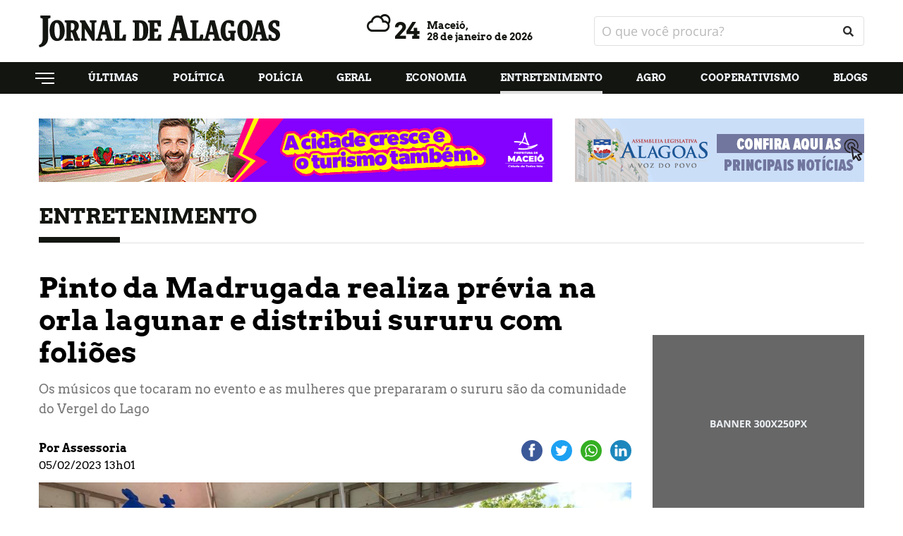

--- FILE ---
content_type: text/html; charset=UTF-8
request_url: https://www.jornaldealagoas.com.br/entretenimento/2023/02/05/3930-pinto-da-madrugada-realiza-previa-na-orla-lagunar-e-distribui-sururu-com-folioes
body_size: 7375
content:
<html>
  <head>
    <meta charset="utf-8">
    <meta http-equiv="x-ua-compatible" content="ie=edge">
    <meta http-equiv="Content-Type" content="text/html;charset=UTF-8">
    <meta name="viewport" content="width=device-width, initial-scale=1, shrink-to-fit=no">

    <meta name="keywords" content="Maceió, Alagoas, Política, Economia, Municípios, Agro, Entretenimento, Blogs, Vídeos, maceio" />
    <meta name="robots" content="index, follow">
    <meta name="author" content="2i9 NEGÓCIOS DIGITAIS - http://www.2i9.com.br" />

    <meta property="og:url" content="https://www.jornaldealagoas.com.br/entretenimento/2023/02/05/3930-pinto-da-madrugada-realiza-previa-na-orla-lagunar-e-distribui-sururu-com-folioes" />
    <meta property="og:locale" content="pt_BR" />
    <meta property="og:type" content="website" />

          <title>Jornal de Alagoas - Pinto da Madrugada realiza prévia na orla lagunar e distribui sururu com foliões</title>
    <meta name="title" content="Jornal de Alagoas - Pinto da Madrugada realiza prévia na orla lagunar e distribui sururu com foliões" />
    <meta property="og:title" content="Jornal de Alagoas - Pinto da Madrugada realiza prévia na orla lagunar e distribui sururu com foliões">
      
    <meta property="og:image" content="https://img.jornaldealagoas.com.br/s2nO0Bb7R_j-j4n8jA-6ojuqwWs=/300x157/smart/jornaldealagoas.nyc3.digitaloceanspaces.com/uploads/imagens/whatsapp-image-2023-02-05-at-124301.jpeg">

    <meta property="og:description" content="O portal de notícias de Alagoas. Política, Economia, Municípios, Agro, Entretenimento, Blogs e Vídeos." />

    <link rel="apple-touch-icon" sizes="57x57" href="/assets/favicons/apple-icon-57x57.png">
    <link rel="apple-touch-icon" sizes="60x60" href="/assets/favicons/apple-icon-60x60.png">
    <link rel="apple-touch-icon" sizes="72x72" href="/assets/favicons/apple-icon-72x72.png">
    <link rel="apple-touch-icon" sizes="76x76" href="/assets/favicons/apple-icon-76x76.png">
    <link rel="apple-touch-icon" sizes="114x114" href="/assets/favicons/apple-icon-114x114.png">
    <link rel="apple-touch-icon" sizes="120x120" href="/assets/favicons/apple-icon-120x120.png">
    <link rel="apple-touch-icon" sizes="144x144" href="/assets/favicons/apple-icon-144x144.png">
    <link rel="apple-touch-icon" sizes="152x152" href="/assets/favicons/apple-icon-152x152.png">
    <link rel="apple-touch-icon" sizes="180x180" href="/assets/favicons/apple-icon-180x180.png">
    <link rel="icon" type="image/png" sizes="192x192"  href="/assets/favicons/android-icon-192x192.png">
    <link rel="icon" type="image/png" sizes="32x32" href="/assets/favicons/favicon-32x32.png">
    <link rel="icon" type="image/png" sizes="96x96" href="/assets/favicons/favicon-96x96.png">
    <link rel="icon" type="image/png" sizes="16x16" href="/assets/favicons/favicon-16x16.png">
    <link rel="manifest" href="/manifest.json">
    <meta name="msapplication-TileColor" content="#ffffff">
    <meta name="msapplication-TileImage" content="/ms-icon-144x144.png">
    <meta name="theme-color" content="#ffffff">

    <link href="/assets/css/style.css?v=3.0.10" rel="stylesheet" />
    <script src="/assets/js/app.js?v=3.0.10"></script>

    <script>
      (function(i,s,o,g,r,a,m){i['GoogleAnalyticsObject']=r;i[r]=i[r]||function(){
      (i[r].q=i[r].q||[]).push(arguments)},i[r].l=1*new Date();a=s.createElement(o),
      m=s.getElementsByTagName(o)[0];a.async=1;a.src=g;m.parentNode.insertBefore(a,m)
      })(window,document,'script','https://www.google-analytics.com/analytics.js','ga');

      ga('create', 'UA-29880838-55', 'auto');
      ga('send', 'pageview');

    </script>

  <meta name="google-site-verification" content="-lKOhsEkryIkSjw-0KYf8VfK2y4ayh58OXzksn9Focg" />

  

  </head>
  <body data-domain="//jornaldealagoas.nyc3.digitaloceanspaces.com">

    <ins class='hstpnetworkads' style='display: none; width: 300px; height: 600px; position: relative;'></ins>

<header class="header">
      <div class="container">
        <div class="row align-items-center">

          <div class="col-6 col-sm-6 col-md-4">
            <a class="header-logo" href="https://www.jornaldealagoas.com.br">
              <img src="//jornaldealagoas.nyc3.digitaloceanspaces.com/assets/images/logo.svg" alt="logo">
            </a>
          </div>

          <div class="col-6 col-sm-6 col-md-4 hide-tablet">
            <div class="header-temperature" title="algumas nuvens">
              <i id="temperature-icon" class="wi wi-night-cloudy"></i>
              <span>24</span>
              <h4>
                Maceió,
                <span>28 de janeiro de 2026</span>
              </h4>
            </div>
          </div>

          <div class="col-6 col-sm-6 col-md-4 hide-tablet">
            <form class="header-search" action="https://www.jornaldealagoas.com.br/forms/pesquisar" method="POST">
                <input type="hidden" name="_token" value="">                <input type="text" name="q" placeholder="O que você procura?">
                <button type="submit"><i class="fa fa-search"></i></button>
            </form>
          </div>

          <div class="col-6 col-sm-6 col-md-6 hide-desktop --menu-mobile">
            <button class="hamburger --open hamburger--squeeze" type="button">
              <span class="hamburger-box">
                <span class="hamburger-inner"></span>
              </span>
            </button>
          </div>

        </div>
      </div>
    </header>

    <nav class="col-12 col-sm-12 nav-menu --header-menu hide-tablet">
      <div class="container">
        <div class="row">
          <ul class="header__menu">
            <li class="has-submenu">
              <a href="javascript:;">
                <img src="//jornaldealagoas.nyc3.digitaloceanspaces.com/assets/images/menu.svg" alt="">
              </a>

              <div class="dropdown">
                <a href="https://www.jornaldealagoas.com.br">INICIAL</a>
                <a href="https://www.jornaldealagoas.com.br/politica">POLÍTICA</a>
                <a href="https://www.jornaldealagoas.com.br/policia">POLÍCIA</a>
                <a href="https://www.jornaldealagoas.com.br/geral">GERAL</a>
                <a href="https://www.jornaldealagoas.com.br/economia">ECONOMIA</a>
                <a href="https://www.jornaldealagoas.com.br/eleicoes">Eleições 2024</a>
                <a href="https://www.jornaldealagoas.com.br/municipios">MUNICÍPIOS</a>
                <a href="https://www.jornaldealagoas.com.br/agro">AGRO</a>
                <a href="https://www.jornaldealagoas.com.br/entretenimento">ENTRETENIMENTO</a>
                <a href="https://www.jornaldealagoas.com.br/ciencia">CIÊNCIA</a>
                <a href="https://www.jornaldealagoas.com.br/blogs">BLOGS</a>
                <a href="https://www.jornaldealagoas.com.br/esportes">ESPORTES</a>
                <a href="https://www.jornaldealagoas.com.br/nacional">NACIONAL</a>
                <a href="https://www.jornaldealagoas.com.br/turismo">TURISMO</a>
                <a href="https://www.jornaldealagoas.com.br/videos">VÍDEOS</a>
                <a href="https://www.jornaldealagoas.com.br/licitacoes">LICITAÇÕES</a>
                <a href="https://www.jornaldealagoas.com.br/cooperativismo">COOPERATIVISMO</a>
                <a href="https://www.jornaldealagoas.com.br/agendaagro">AGENDA AGRO</a>
              </div>
            </li>
            <li>
              <a data-url="ultimas" href="https://www.jornaldealagoas.com.br/ultimas">Últimas</a>
            </li>
            <li>
              <a data-url="politica" href="https://www.jornaldealagoas.com.br/politica">Política</a>
            </li>
            <li>
              <a data-url="policia" href="https://www.jornaldealagoas.com.br/policia">Polícia</a>
            </li>
            <li>
              <a data-url="geral" href="https://www.jornaldealagoas.com.br/geral">Geral</a>
            </li>
            <li>
              <a data-url="economia" href="https://www.jornaldealagoas.com.br/economia">Economia</a>
            </li>
            <li>
              <a data-url="entretenimento" href="https://www.jornaldealagoas.com.br/entretenimento">Entretenimento</a>
            </li>
            <li>
              <a data-url="agro" href="https://www.jornaldealagoas.com.br/agro">Agro</a>
            </li>
            
            <li>
              <a data-url="cooperativismo" href="https://www.jornaldealagoas.com.br/cooperativismo">Cooperativismo</a>
            </li>
            <li>
              <a data-url="blogs" href="https://www.jornaldealagoas.com.br/blogs">Blogs</a>
            </li>
          </ul>
        </div>
      </div>
    </nav>

    <div class="global">

<div class="clever-core-ads-98288"></div>
<div class="clever-core-ads-98290"></div>


<main class="main-content">

  <div class="ads --home-top">
    <div class="container">
      <div class="row">
        <div class="col-12 col-sm-12">

          <div class="banner-big">
    <script type="text/javascript">$.get("/contador/221", {}, function(a) {});</script><a target="_blank" href="/publicidade/221" ><img src="//jornaldealagoas.nyc3.digitaloceanspaces.com/uploads/publicidade/221/prefeitura-de-maceio-maceiomylove-webbanner-728x90-local.gif" alt=""  /></a>
</div>
          <div class="banner-small">
    <script type="text/javascript">$.get("/contador/10", {}, function(a) {});</script><a target="_blank" href="/publicidade/10" ><img src="//jornaldealagoas.nyc3.digitaloceanspaces.com/uploads/publicidade/10/banner.gif" alt=""  /></a>
</div>
        </div>
      </div>
    </div>
  </div>

  <section class="news-intern-list">
    <div class="container">
      <div class="row">

      <div class="col-12 col-sm-12">
        <h1 class="news-container__title --intern">Entretenimento</h1>
      </div>

      <div class="col-12 col-sm-12">

        <div class="news-intern-left">
          <header class="news-header">
            <h1 class="news-header__title">Pinto da Madrugada realiza prévia na orla lagunar e distribui sururu com foliões</h1>
            <p class="news-header__excerpt">Os músicos que tocaram no evento e as mulheres que prepararam o sururu são da comunidade do Vergel do Lago</p>

            <div class="info">
              <div class="info__content">
				<span class="info__author">Por Assessoria</span>
                <span class="info__time">05/02/2023 13h01</span>
              </div>

                <script>
                    const popupCenter = (url, title, w, h) => {
                      // Fixes dual-screen position                             Most browsers      Firefox
                      const dualScreenLeft = window.screenLeft !==  undefined ? window.screenLeft : window.screenX;
                      const dualScreenTop = window.screenTop !==  undefined   ? window.screenTop  : window.screenY;

                      const width = window.innerWidth ? window.innerWidth : document.documentElement.clientWidth ? document.documentElement.clientWidth : screen.width;
                      const height = window.innerHeight ? window.innerHeight : document.documentElement.clientHeight ? document.documentElement.clientHeight : screen.height;

                      const systemZoom = width / window.screen.availWidth;
                      const left = (width - w) / 2 / systemZoom + dualScreenLeft
                      const top = (height - h) / 2 / systemZoom + dualScreenTop
                      const newWindow = window.open(url, title,
                        `
                        scrollbars=yes,
                        width=${w / systemZoom},
                        height=${h / systemZoom},
                        top=${top},
                        left=${left}
                        `
                      )

                      if (window.focus) newWindow.focus();
                    }
                </script>
                <div class="header__social --share">
                  <div class="ssk-group ssk-sm" data-url="https://www.jornaldealagoas.com.br/entretenimento/2023/02/05/3930-pinto-da-madrugada-realiza-previa-na-orla-lagunar-e-distribui-sururu-com-folioes" data-text="Pinto da Madrugada realiza prévia na orla lagunar e distribui sururu com foliões" data-twitter-via="user">
                    <a href="javascript:;" onclick="popupCenter('https://www.facebook.com/share.php?u=https://www.jornaldealagoas.com.br/entretenimento/2023/02/05/3930-pinto-da-madrugada-realiza-previa-na-orla-lagunar-e-distribui-sururu-com-folioes', 'Publicar no facebook', 600, 350);" class="ssk ssk-facebook ssk-round"></a>
                    <a href="javascript:;" onclick="popupCenter('https://twitter.com/intent/tweet?url=https://www.jornaldealagoas.com.br/entretenimento/2023/02/05/3930-pinto-da-madrugada-realiza-previa-na-orla-lagunar-e-distribui-sururu-com-folioes&text=Jornal de Alagoas - Pinto da Madrugada realiza prévia na orla lagunar e distribui sururu com foliões', 'Twitter', 600, 350);" class="ssk ssk-twitter ssk-round"></a>
                    <a href="whatsapp://send?text=https://www.jornaldealagoas.com.br/entretenimento/2023/02/05/3930-pinto-da-madrugada-realiza-previa-na-orla-lagunar-e-distribui-sururu-com-folioes" class="ssk ssk-whatsapp ssk-round"></a>
                    <a href="javascript:;" onclick="popupCenter('https://www.linkedin.com/shareArticle?mini=true&url=https://www.jornaldealagoas.com.br/entretenimento/2023/02/05/3930-pinto-da-madrugada-realiza-previa-na-orla-lagunar-e-distribui-sururu-com-folioes&title=Jornal de Alagoas - Pinto da Madrugada realiza prévia na orla lagunar e distribui sururu com foliões', 'LinkedIn', 600, 350);" class="ssk ssk-linkedin ssk-round"></a>
                  </div>
                </div>
            </div>

            <figure>
                <picture>
                    <source media="(max-width: 575px)" srcset="//img.jornaldealagoas.com.br/kJ8HPwQJEsaeuZz0DVQZ4Ij1NK4=/525x325/smart/jornaldealagoas.nyc3.digitaloceanspaces.com/uploads/imagens/whatsapp-image-2023-02-05-at-124301.jpeg">
                    <source media="(min-width: 576px) and (max-width: 767px)" srcset="//img.jornaldealagoas.com.br/zPXEgmfqDV55rtSkZmrBlyvA9dM=/490x303/smart/jornaldealagoas.nyc3.digitaloceanspaces.com/uploads/imagens/whatsapp-image-2023-02-05-at-124301.jpeg">
                    <source media="(min-width: 768px) and (max-width: 991px)" srcset="//img.jornaldealagoas.com.br/HV1fxICOHOt2_yXu297YXvXFtH8=/690x427/smart/jornaldealagoas.nyc3.digitaloceanspaces.com/uploads/imagens/whatsapp-image-2023-02-05-at-124301.jpeg">
                    <source media="(min-width: 992px) and (max-width: 1023px)" srcset="//img.jornaldealagoas.com.br/wM38cFpdO9rsLNoI4GtAdAqKuAM=/930x576/smart/jornaldealagoas.nyc3.digitaloceanspaces.com/uploads/imagens/whatsapp-image-2023-02-05-at-124301.jpeg">
                    <source media="(min-width: 1024px) and (max-width: 1199px)" srcset="//img.jornaldealagoas.com.br/pr1A-U3_WoG4tNiZ88ASCmaC_g0=/600x362/smart/jornaldealagoas.nyc3.digitaloceanspaces.com/uploads/imagens/whatsapp-image-2023-02-05-at-124301.jpeg">
                    
                    <img src="https://jornaldealagoas.nyc3.digitaloceanspaces.com/uploads/imagens/whatsapp-image-2023-02-05-at-124301.jpeg" alt="Pinto da Madrugada realiza prévia na orla lagunar e distribui sururu com foliões">
                </picture>
				<figcaption>Bairro do Vergel do lago recebeu bloco Pinto do Madrugada - Foto: Assessoria</figcaption>
			</figure>
          </header>

          <section class="news-content --content block-internal">
            <p><br> O Pinto da Madrugada, maior bloco de carnaval de Alagoas e um dos maiores do Brasil, levou pela primeira vez, neste domingo, 5, o seu frevo, sua mascote, seu estandarte e o trenzinho da folia à orla lagunar de Maceió, em parceria com a Prefeitura da capital. “Inserimos em nossa programação o Sururu do Pinto e o nosso bloco fez hoje seu carnaval no bairro do Vergel, onde distribuímo porções de sururu para nossos foliões”, informou Hermann Braga, dirigente do bloco. “Sucesso total”, reforçou.<br><br>Os músicos que tocaram no evento e as mulheres que prepararam o sururu são da comunidade do Vergel e, segundo Hermann, “é o Pinto gerando trabalho e expressando nossa cultura carnavalesca também na periferia de Maceió”. “Festa linda, inclusiva, homenageando hoje o sururu, patrimônio da nossa orla lagunar”, reforçou o dirigente do bloco, entusiasmado com a alegria dos foliões da localidade, sobretudo com a receptividade das crianças ao bloco. “As crianças pintaram nossas almofadinhas do Pinto com muita criatividade”, destacou.<br></p><p>“Felicidade geral”, respondeu Maria do Carmo Gouveia, sobre a presença do Pinto da Madrugada nas proximidades de sua casa. “Já tinha ouvido falar muito desse bloco, mas nunca imaginei que um dia ele viria até aqui no Vergel, sensacional”, enfatizou. “E o sururu tem tudo a ver com o nosso lugar, com a lagoa, com a nossa cultura, parabéns ao Pinto da Madrugada por enxergar nosso bairro e nossa gente”, acrescentou a foliã. “Já comi o sururu umas três vezes”, confessou, rindo.</p><figure><img src="//s3.jornaldealagoas.com.br/uploads/extra/imagens/whatsapp-image-2023-02-05-at-124300.jpeg" data-image="1675615031"></figure><p><br><br>O Pinto da Madrugada vai desfilar no próximo sábado, dia 11, com concentração a partir das 06h no início da Praia da Pajuçara e saída prevista para às 10 horas, com expectativa de público de cerca de 400 mil pessoas. Também este ano haverá pela primeira vez o bloquinho infantil do Pinto, com concentração na cadeira Gigante, das 07h às 09h. <br><br>O bloco vai estar segunda-feira, dia 6, a partir das 21h, no Samba da Periferia, na rua Álvaro Marinho, bairro do Prado.</p>

            <input type="hidden" id="track" value="/track/en-3930">





            <div class="tags-block">
				<span>Tags:</span>
				<ul class="tags-block__list">
					<li><a href="https://www.jornaldealagoas.com.br/tags/carnaval">carnaval</a></li>
					<!-- <li><a href="javascript:;">carnaval</a></li> -->
					<li><a href="https://www.jornaldealagoas.com.br/tags/festa">festa</a></li>
					<!-- <li><a href="javascript:;">festa</a></li> -->
					<li><a href="https://www.jornaldealagoas.com.br/tags/maceio">maceió</a></li>
					<!-- <li><a href="javascript:;">maceió</a></li> -->
					<li><a href="https://www.jornaldealagoas.com.br/tags/musica">música</a></li>
					<!-- <li><a href="javascript:;">música</a></li> -->
					<li><a href="https://www.jornaldealagoas.com.br/tags/orla-lagunar">orla lagunar</a></li>
					<!-- <li><a href="javascript:;">orla lagunar</a></li> -->
					<li><a href="https://www.jornaldealagoas.com.br/tags/vergel-do-lago">vergel do lago</a></li>
					<!-- <li><a href="javascript:;">vergel do lago</a></li> -->
              	</ul>
            </div>
          </section>
        </div>

        <div class="news-intern-right">

          <div class="side-block --ads">
	<img class="news-block__img" src="//jornaldealagoas.nyc3.digitaloceanspaces.com/assets/images/banner-300.png" alt="News title">
</div>
          <div class="side-block">
            <h1 class="news-update__title">Em tempo real</h1>

            <div class="news-realtime --side">

              <a href="https://www.jornaldealagoas.com.br/politica/2026/01/27/15353-deputado-ronaldo-medeiros-anuncia-acao-social-com-premiacao-de-carnaval" class="realtime-item">
                <span>20:16</span>
                <div class="realtime-item__content">
                <span>BOA AÇÃO</span>
                  <h1>Deputado Ronaldo Medeiros anuncia ação social com premiação de carnaval</h1>
                </div>
              </a>
              <a href="https://www.jornaldealagoas.com.br/entretenimento/2026/01/27/5916-harry-styles-no-brasil-entenda-polemica-da-venda-de-ingressos" class="realtime-item">
                <span>19:08</span>
                <div class="realtime-item__content">
                <span>POLÊMICA</span>
                  <h1>Harry Styles no Brasil: entenda polêmica da venda de ingressos</h1>
                </div>
              </a>
              <a href="https://www.jornaldealagoas.com.br/policia/2026/01/27/10849-policia-civil-investiga-caso-de-mulher-trans-morta-a-facadas-em-porto-calvo" class="realtime-item">
                <span>18:18</span>
                <div class="realtime-item__content">
                <span>Homicídio</span>
                  <h1>Polícia Civil investiga caso de mulher trans morta a facadas em Porto Calvo</h1>
                </div>
              </a>
              <a href="https://www.jornaldealagoas.com.br/nacional/2026/01/27/6472-banco-do-nordeste-suspende-pix-apos-identificar-ataque-hacker" class="realtime-item">
                <span>18:16</span>
                <div class="realtime-item__content">
                <span>SEGURANÇA DIGITAL</span>
                  <h1>Banco do Nordeste suspende Pix após identificar ataque hacker</h1>
                </div>
              </a>

            </div>
          </div>

          <div class="side-block --ads">
    <script type="text/javascript">$.get("/contador/132", {}, function(a) {});</script><a target="_blank" href="/publicidade/132" ><img src="//jornaldealagoas.nyc3.digitaloceanspaces.com/uploads/publicidade/132/al-rural-banner-site-1.png" alt=""  /></a>
</div>
        </div>

      </div>

      </div>
    </div>
  </section>

  <div class="ads --banner-middle">
    <div class="container">
      <div class="row">
        <div class="col-12 col-sm-12">

          <div class="banner-center">
	<img src="//jornaldealagoas.nyc3.digitaloceanspaces.com/assets/images/banner-728.png" alt="">
</div>
        </div>
      </div>
    </div>
  </div>

</main>

<script data-cfasync="false" type="text/javascript" id="clever-core">
/* <![CDATA[ */
(function (document, window) {
    var a, 
        c = document.createElement("script"),
        f = window.frameElement;

    c.id = "CleverCoreLoader98288";
    c.src = "https://scripts.cleverwebserver.com/00961745be72e2afecb0baf8886b2552.js";
    c.async = true;
    c.type = "text/javascript";
    c.setAttribute("data-target", window.name || (f && f.getAttribute("id")));
    c.setAttribute("data-callback", "put-your-callback-function-here");
    c.setAttribute("data-callback-url-click", "put-your-click-macro-here");
    c.setAttribute("data-callback-url-view", "put-your-view-macro-here");

    try {
        a = parent.document.getElementsByTagName("script")[0] ||
            document.getElementsByTagName("script")[0];
    } catch (e) {
        a = false;
    }

    a || (a = document.getElementsByTagName("head")[0] ||
              document.getElementsByTagName("body")[0]);

    a.parentNode.insertBefore(c, a);
})(document, window);
/* ]]> */
</script>

<script data-cfasync="false" type="text/javascript" id="clever-core">
/* <![CDATA[ */
(function (document, window) {
    var a, 
        c = document.createElement("script"),
        f = window.frameElement;

    c.id = "CleverCoreLoader98290";
    c.src = "https://scripts.cleverwebserver.com/61eba05e608c64cab570738acc2642ea.js";
    c.async = true;
    c.type = "text/javascript";
    c.setAttribute("data-target", window.name || (f && f.getAttribute("id")));
    c.setAttribute("data-callback", "put-your-callback-function-here");
    c.setAttribute("data-callback-url-click", "put-your-click-macro-here");
    c.setAttribute("data-callback-url-view", "put-your-view-macro-here");

    try {
        a = parent.document.getElementsByTagName("script")[0] ||
            document.getElementsByTagName("script")[0];
    } catch (e) {
        a = false;
    }

    a || (a = document.getElementsByTagName("head")[0] ||
              document.getElementsByTagName("body")[0]);

    a.parentNode.insertBefore(c, a);
})(document, window);
/* ]]> */
</script>

<footer class="footer">
        <div class="container">
          <div class="row">
            <nav class="col-12 col-sm-12">

              <div class="footer-contact">
                <div class="logo-footer">
                  <a href="https://www.jornaldealagoas.com.br"><img src="//jornaldealagoas.nyc3.digitaloceanspaces.com/assets/images/logo-footer.svg" alt="logo-footer"></a>
                </div>

                <ul class="footer-menu">
                  <li>
                    <a data-url="ultimas" href="https://www.jornaldealagoas.com.br/ultimas">Últimas</a>

                    <ul>
                      <li><a href="https://www.jornaldealagoas.com.br/esportes">Esportes</a></li>
                      <li><a href="https://www.jornaldealagoas.com.br/nacional">Nacional</a></li>
                      <li><a href="https://www.jornaldealagoas.com.br/turismo">Turismo</a></li>
                      <li><a href="https://www.jornaldealagoas.com.br/videos">Vídeos</a></li>
                      <li><a href="https://www.jornaldealagoas.com.br/licitacoes">Licitações</a></li>
                      <li><a href="https://www.jornaldealagoas.com.br/cooperativismo">Cooperativismo</a></li>
                      <li><a href="https://www.jornaldealagoas.com.br/agendaagro">Agenda Agro</a></li>
                      <li><a href="https://www.jornaldealagoas.com.br/ciencia">Ciência, tecnologia e inovação</a></li>
                    </ul>
                  </li>
                  <li>
                    <a data-url="politica" href="https://www.jornaldealagoas.com.br/politica">Política</a>
                  </li>
                  <li>
                    <a data-url="policia" href="https://www.jornaldealagoas.com.br/policia">Polícia</a>
                  </li>
                  <li>
                    <a data-url="geral" href="https://www.jornaldealagoas.com.br/geral">Geral</a>
                  </li>
                  <li>
                    <a data-url="economia" href="https://www.jornaldealagoas.com.br/economia">Economia</a>
                  </li>
                  <li>
                    <a data-url="municipios" href="https://www.jornaldealagoas.com.br/municipios">Municípios</a>
                  </li>
                  <li>
                    <a data-url="agro" href="https://www.jornaldealagoas.com.br/agro">Agro</a>
                  </li>
                  <li>
                    <a data-url="entretenimento" href="https://www.jornaldealagoas.com.br/entretenimento">Entretenimento</a>
                  </li>
                  <li>
                    <a data-url="blogs" href="https://www.jornaldealagoas.com.br/blogs">Blogs</a>
                  </li>
                </ul>

                <div class="footer-social">
                  <span>siga nas redes sociais</span>
                  <ul>
                    <li><a href="//facebook.com.br/jornaldealagoas" target="_blank"><img src="//jornaldealagoas.nyc3.digitaloceanspaces.com/assets/images/facebook.svg" alt=""></a></li>
                    <li><a href="//instagram.com.br/jornaldeal" target="_blank"><img src="//jornaldealagoas.nyc3.digitaloceanspaces.com/assets/images/instagram.svg" alt=""></a></li>
                  </ul>
                </div>

                <div style="font-size: 16px; margin-top: 10px; margin-bottom: 10px; display: flex; gap: 10px; justify-content: center; text-align: center; align-items: center; color: #fff;">
                  <a href="https://www.jornaldealagoas.com.br/expediente">Expediente</a>
                  <span>|</span>
                  <a href="https://www.jornaldealagoas.com.br/politica-de-privacidade">Política de Privacidade</a>
                </div>
              </div>

              <div class="footer-copyright">
                <span></span>
                <span>© 2026 | Jornal de Alagoas - Todos os direitos reservados</span>
                <a href="https://www.2i9.com.br/" target="_blank"><img src="//jornaldealagoas.nyc3.digitaloceanspaces.com/assets/images/logo-2i9.svg" alt="logo-2i9.svg"></a>
              </div>

            </nav>
          </div>
        </div>
      </footer>

    </div>

    <div class="menu-responsive" style="z-index: 999999999;">

      <ul class="menu-responsive__list">
        <li>
          <a href="https://www.jornaldealagoas.com.br">Home</a>
        </li>
        <li>
          <a href="https://www.jornaldealagoas.com.br/ultimas">Últimas</a>
        </li>
        <li>
          <a href="https://www.jornaldealagoas.com.br/politica">Politica</a>
        </li>
        <li>
            <a href="https://www.jornaldealagoas.com.br/geral">Geral</a>
          </li>
        <li>
          <a href="https://www.jornaldealagoas.com.br/policia">Polícia</a>
        </li>
        <li>
          <a href="https://www.jornaldealagoas.com.br/economia">Economia</a>
        </li>
        <li>
          <a href="https://www.jornaldealagoas.com.br/municipios">Municípios</a>
        </li>
        <li>
          <a href="https://www.jornaldealagoas.com.br/agro">Agro</a>
        </li>
        <li>
          <a href="https://www.jornaldealagoas.com.br/entretenimento">Entretenimento</a>
        </li>
        <li>
          <a href="https://www.jornaldealagoas.com.br/cooperativismo">Cooperativismo</a>
        </li>
        <li>
          <a href="https://www.jornaldealagoas.com.br/ciencia">CIÊNCIA, TECNOLOGIA E INOVAÇÃO</a>
        </li>
        <li>
          <a href="https://www.jornaldealagoas.com.br/turismo">Turismo</a>
        </li>
        <li>
          <a href="https://www.jornaldealagoas.com.br/blogs">Blogs</a>
        </li>
        <li>
          <a href="https://www.jornaldealagoas.com.br/videos">Vídeos</a>
        </li>
      </ul>

      <form class="header-search --mobile" action="https://www.jornaldealagoas.com.br/forms/pesquisar" method="POST">
        <input type="hidden" name="_token" value="">        <label>
          <input type="text"  name="q" placeholder="O que você procura?">
          <button  type="submit" ><i class="fa fa-search"></i></button>
        </label>
      </form>

    </div>

    <!-- advertising UGECEYiP7qejat5nJKTzOCdcInq88XczJdInqr0TjljMFcnuSFGMIbp_bEurLxruMfDyE3G4eOwjBZU9VQrgdg== -->
    

	
  <script>
    $(function(){
      $.get('https://jornaldealagoas.nyc3.digitaloceanspaces.com/assets/temperatura.json', (response) => $('#temperature-icon').addClass(response.codigo).next().text(response.temperatura).parent().attr('title', response.descricao), 'json');
    });
  </script>



    <!-- Google tag (gtag.js) -->
    <script async src="https://www.googletagmanager.com/gtag/js?id=G-116X1VGESB"></script>
    <script>
      window.dataLayer = window.dataLayer || [];
      function gtag(){dataLayer.push(arguments);}
      gtag('js', new Date());

      gtag('config', 'G-116X1VGESB');
    </script>

    

    <script
        data-cfasync="false"
        type="text/javascript"
        id="clever-core"
    >
        /* <![CDATA[ */
        (function (document, window) {
            var a,
                c = document.createElement("script"),
                f = window.frameElement;

            c.id = "CleverCoreLoader98288";
            c.src = "https://scripts.cleverwebserver.com/00961745be72e2afecb0baf8886b2552.js";
            c.async = true;
            c.type = "text/javascript";

            c.setAttribute(
                "data-target",
                window.name || (f && f.getAttribute("id"))
            );
            c.setAttribute("data-callback", "put-your-callback-function-here");
            c.setAttribute("data-callback-url-click", "put-your-click-macro-here");
            c.setAttribute("data-callback-url-view", "put-your-view-macro-here");

            try {
                a =
                    parent.document.getElementsByTagName("script")[0] ||
                    document.getElementsByTagName("script")[0];
            } catch (e) {
                a = false;
            }

            a ||
                (a =
                    document.getElementsByTagName("head")[0] ||
                    document.getElementsByTagName("body")[0]);

            a.parentNode.insertBefore(c, a);
        })(document, window);
        /* ]]> */
    </script>

    <script
        data-cfasync="false"
        type="text/javascript"
        id="clever-core"
    >
        /* <![CDATA[ */
        (function (document, window) {
            var a,
                c = document.createElement("script"),
                f = window.frameElement;

            c.id = "CleverCoreLoader98290";
            c.src = "https://scripts.cleverwebserver.com/61eba05e608c64cab570738acc2642ea.js";
            c.async = true;
            c.type = "text/javascript";

            c.setAttribute(
                "data-target",
                window.name || (f && f.getAttribute("id"))
            );
            c.setAttribute("data-callback", "put-your-callback-function-here");
            c.setAttribute("data-callback-url-click", "put-your-click-macro-here");
            c.setAttribute("data-callback-url-view", "put-your-view-macro-here");

            try {
                a =
                    parent.document.getElementsByTagName("script")[0] ||
                    document.getElementsByTagName("script")[0];
            } catch (e) {
                a = false;
            }

            a ||
                (a =
                    document.getElementsByTagName("head")[0] ||
                    document.getElementsByTagName("body")[0]);

            a.parentNode.insertBefore(c, a);
        })(document, window);
        /* ]]> */
  </script>

    <div class="clever-core-ads-98288"></div>
    <div class="clever-core-ads-98290"></div>

  <script defer src="https://static.cloudflareinsights.com/beacon.min.js/vcd15cbe7772f49c399c6a5babf22c1241717689176015" integrity="sha512-ZpsOmlRQV6y907TI0dKBHq9Md29nnaEIPlkf84rnaERnq6zvWvPUqr2ft8M1aS28oN72PdrCzSjY4U6VaAw1EQ==" data-cf-beacon='{"version":"2024.11.0","token":"c70eb93b42f24c81b8144e509fce9cbf","r":1,"server_timing":{"name":{"cfCacheStatus":true,"cfEdge":true,"cfExtPri":true,"cfL4":true,"cfOrigin":true,"cfSpeedBrain":true},"location_startswith":null}}' crossorigin="anonymous"></script>
</body>
</html>


--- FILE ---
content_type: image/svg+xml
request_url: https://jornaldealagoas.nyc3.digitaloceanspaces.com/assets/images/menu.svg
body_size: -7
content:
<svg width="27" height="16" viewBox="0 0 27 16" fill="none" xmlns="http://www.w3.org/2000/svg">
  <rect x="0.5" y="0.5" width="26" height="1" fill="white" stroke="white"/>
  <rect x="0.5" y="7.5" width="26" height="1" fill="white" stroke="white"/>
  <rect x="9.5" y="14.5" width="17" height="1" fill="white" stroke="white"/>
</svg>
